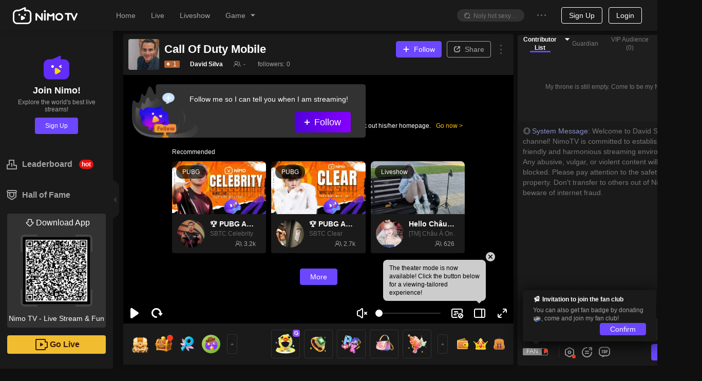

--- FILE ---
content_type: application/javascript; charset=utf-8
request_url: https://www.nimo.tv/nms/shared.room.RoomAdPlayer.7cc2e8ac809258a6.js
body_size: 13602
content:
(self.webpackChunknimo_web_frontend=self.webpackChunknimo_web_frontend||[]).push([[77614],{12431:function(t,e,n){"use strict";n.r(e),n.d(e,{default:function(){return tn}});var r,o=n(38930),i=n(60301),s=n(85877),a=n(72047),c=n(38931),u=n.n(c),f=n(72357),l=n.n(f),h=n(30319),d=n.n(h),p=n(71468),v=n.n(p),g=n(90486),y=n(58299);n(71670);var m=n(13007),w=n(61684),b=n(64348),_=n(45091),A=n(88342),S=n(52701),T=n(8153);n(12100),n(38182);var O=function(){this.tUser=new T.A.UserId,this.lAnchorUID=0};O.prototype._clone=function(){return new T.A.ADWatchTogetherStatusReq},O.prototype._write=function(t,e,n){t.writeStruct(e,n)},O.prototype._read=function(t,e,n){return t.readStruct(e,!0,n)},O.prototype.writeTo=function(t){t.writeStruct(0,this.tUser),t.writeInt64(1,this.lAnchorUID)},O.prototype.readFrom=function(t){this.tUser=t.readStruct(0,!1,this.tUser),this.lAnchorUID=t.readInt64(1,!1,this.lAnchorUID)},T.A.ADWatchTogetherStatusReq=O;var I=function(){this.iVersion=0,this.iADStatus=0,this.iCurProgressMs=0};I.prototype._clone=function(){return new T.A.ADWatchTogetherStatus},I.prototype._write=function(t,e,n){t.writeStruct(e,n)},I.prototype._read=function(t,e,n){return t.readStruct(e,!0,n)},I.prototype.writeTo=function(t){t.writeInt32(0,this.iVersion),t.writeInt32(1,this.iADStatus),t.writeInt32(2,this.iCurProgressMs)},I.prototype.readFrom=function(t){this.iVersion=t.readInt32(0,!1,this.iVersion),this.iADStatus=t.readInt32(1,!1,this.iADStatus),this.iCurProgressMs=t.readInt32(2,!1,this.iCurProgressMs)},T.A.ADWatchTogetherStatus=I;var E=function(){this.iCode=0,this.sMessage="",this.tStatus=new T.A.ADWatchTogetherStatus};E.prototype._clone=function(){return new T.A.ADWatchTogetherStatusRsp},E.prototype._write=function(t,e,n){t.writeStruct(e,n)},E.prototype._read=function(t,e,n){return t.readStruct(e,!0,n)},E.prototype.writeTo=function(t){t.writeInt32(0,this.iCode),t.writeString(1,this.sMessage),t.writeStruct(2,this.tStatus)},E.prototype.readFrom=function(t){this.iCode=t.readInt32(0,!1,this.iCode),this.sMessage=t.readString(1,!1,this.sMessage),this.tStatus=t.readStruct(2,!1,this.tStatus)},T.A.ADWatchTogetherStatusRsp=E;var D=function(){this.tUser=new T.A.UserId,this.lAnchorUID=0};D.prototype._clone=function(){return new T.A.ADWatchTogetherDataReq},D.prototype._write=function(t,e,n){t.writeStruct(e,n)},D.prototype._read=function(t,e,n){return t.readStruct(e,!0,n)},D.prototype.writeTo=function(t){t.writeStruct(0,this.tUser),t.writeInt64(1,this.lAnchorUID)},D.prototype.readFrom=function(t){this.tUser=t.readStruct(0,!1,this.tUser),this.lAnchorUID=t.readInt64(1,!1,this.lAnchorUID)},T.A.ADWatchTogetherDataReq=D;var R=function(){this.iVersion=0,this.sSlotCode="",this.sImageURL="",this.sVideoURL="",this.sBroadcastText="",this.iVideoDurationMs=0,this.lAnchorUID=0,this.sBroadcastTitle=""};R.prototype._clone=function(){return new T.A.ADWatchTogetherData},R.prototype._write=function(t,e,n){t.writeStruct(e,n)},R.prototype._read=function(t,e,n){return t.readStruct(e,!0,n)},R.prototype.writeTo=function(t){t.writeInt32(0,this.iVersion),t.writeString(1,this.sSlotCode),t.writeString(2,this.sImageURL),t.writeString(3,this.sVideoURL),t.writeString(4,this.sBroadcastText),t.writeInt32(5,this.iVideoDurationMs),t.writeInt64(6,this.lAnchorUID),t.writeString(7,this.sBroadcastTitle)},R.prototype.readFrom=function(t){this.iVersion=t.readInt32(0,!1,this.iVersion),this.sSlotCode=t.readString(1,!1,this.sSlotCode),this.sImageURL=t.readString(2,!1,this.sImageURL),this.sVideoURL=t.readString(3,!1,this.sVideoURL),this.sBroadcastText=t.readString(4,!1,this.sBroadcastText),this.iVideoDurationMs=t.readInt32(5,!1,this.iVideoDurationMs),this.lAnchorUID=t.readInt64(6,!1,this.lAnchorUID),this.sBroadcastTitle=t.readString(7,!1,this.sBroadcastTitle)},T.A.ADWatchTogetherData=R;var C=function(){this.iCode=0,this.sMessage="",this.tStatus=new T.A.ADWatchTogetherStatus,this.tData=new T.A.ADWatchTogetherData};C.prototype._clone=function(){return new T.A.ADWatchTogetherDataRsp},C.prototype._write=function(t,e,n){t.writeStruct(e,n)},C.prototype._read=function(t,e,n){return t.readStruct(e,!0,n)},C.prototype.writeTo=function(t){t.writeInt32(0,this.iCode),t.writeString(1,this.sMessage),t.writeStruct(2,this.tStatus),t.writeStruct(3,this.tData)},C.prototype.readFrom=function(t){this.iCode=t.readInt32(0,!1,this.iCode),this.sMessage=t.readString(1,!1,this.sMessage),this.tStatus=t.readStruct(2,!1,this.tStatus),this.tData=t.readStruct(3,!1,this.tData)},T.A.ADWatchTogetherDataRsp=C;var U=function(){this.tUser=new T.A.UserId};U.prototype._clone=function(){return new T.A.ADWatchTogetherReq},U.prototype._write=function(t,e,n){t.writeStruct(e,n)},U.prototype._read=function(t,e,n){return t.readStruct(e,!0,n)},U.prototype.writeTo=function(t){t.writeStruct(0,this.tUser)},U.prototype.readFrom=function(t){this.tUser=t.readStruct(0,!1,this.tUser)},T.A.ADWatchTogetherReq=U;var k=function(){this.iCode=0,this.sMessage="",this.tData=new T.A.ADWatchTogetherData};k.prototype._clone=function(){return new T.A.ADWatchTogetherRsp},k.prototype._write=function(t,e,n){t.writeStruct(e,n)},k.prototype._read=function(t,e,n){return t.readStruct(e,!0,n)},k.prototype.writeTo=function(t){t.writeInt32(0,this.iCode),t.writeString(1,this.sMessage),t.writeStruct(2,this.tData)},k.prototype.readFrom=function(t){this.iCode=t.readInt32(0,!1,this.iCode),this.sMessage=t.readString(1,!1,this.sMessage),this.tData=t.readStruct(2,!1,this.tData)},T.A.ADWatchTogetherRsp=k;var x=n(32722),L=n(24824);function j(){try{var t=!Boolean.prototype.valueOf.call(Reflect.construct(Boolean,[],function(){}))}catch(t){}return(j=function(){return!!t})()}var P=new(r=function(t){function e(){var t,n;return(0,m.default)(this,e),t=e,n=arguments,t=(0,_.default)(t),(0,b.default)(this,j()?Reflect.construct(t,n||[],(0,_.default)(this).constructor):t.apply(this,n))}return(0,A.default)(e,t),(0,w.default)(e,[{key:"getADWatchTogetherStatus",value:function(t){var e=new O;return e.lAnchorUID=t,this.setUserId(e.tUser),this.fetch("getADWatchTogetherStatus",e,E,{customHandleError:!0})}},{key:"getADWatchTogetherData",value:function(t){var e=new D;return e.lAnchorUID=t,this.setUserId(e.tUser),this.fetch("getADWatchTogetherData",e,C,{customHandleError:!0})}},{key:"startADWatchTogether",value:function(){var t=new U;return this.setUserId(t.tUser),this.fetch("startADWatchTogether",t,k,{customHandleError:!0})}}])}(x.Ay),(0,S.A)(r.prototype,"getADWatchTogetherStatus",[L.A],Object.getOwnPropertyDescriptor(r.prototype,"getADWatchTogetherStatus"),r.prototype),(0,S.A)(r.prototype,"getADWatchTogetherData",[L.A],Object.getOwnPropertyDescriptor(r.prototype,"getADWatchTogetherData"),r.prototype),(0,S.A)(r.prototype,"startADWatchTogether",[L.A],Object.getOwnPropertyDescriptor(r.prototype,"startADWatchTogether"),r.prototype),r),M=n(18075),B=n(9300);function N(){try{var t=!Boolean.prototype.valueOf.call(Reflect.construct(Boolean,[],function(){}))}catch(t){}return(N=function(){return!!t})()}var W=M.A.EUriWatchTogetherStart,V=new(function(t){function e(){var t,n;return(0,m.default)(this,e),t=e,n=arguments,t=(0,_.default)(t),(0,b.default)(this,N()?Reflect.construct(t,n||[],(0,_.default)(this).constructor):t.apply(this,n))}return(0,A.default)(e,t),(0,w.default)(e)}(B.A))({broadcasts:{watchTogetherNotice:[W,R]}}),H=n(8586),q=n(90505),F=function(){for(var t=arguments.length,e=Array(t),n=0;n<t;n++)e[n]=arguments[n];return y.Ay.log.apply(y.Ay,["ad-player"].concat(e))},z=(0,a.forwardRef)(function(t,e){var n=t.prefixCls,r=t.className,o=t.videoUrl,i=t.imageUrl,s=t.autoPlay,c=t.startTime,f=void 0===c?0:c,l=t.handleStart,h=t.handleStop,d=t.handleTimeUpdate,p=t.isMuted,v=void 0!==p&&p,g=(0,a.useRef)();return(0,a.useImperativeHandle)(e,function(){return{getVideo:function(){return null==g?void 0:g.current},play:function(){var t,e;return(null==g||null==(t=g.current)||null==(e=t.play)?void 0:e.call(t))||Promise.reject(Error("error to play"))},seek:function(t){null!=g&&g.current&&(g.current.currentTime=t)}}}),(0,a.useEffect)(function(){var t=null==g?void 0:g.current,e=function(){F("video starts playing"),t&&(t.muted=v),f&&(t.currentTime=f),"function"==typeof l&&l()},n=function(){F("video finished"),"function"==typeof h&&h()};return t&&(t.addEventListener("play",e),t.addEventListener("ended",n)),function(){t&&(t.removeEventListener("play",e),t.removeEventListener("ended",n))}},[l,h,v,f]),(0,a.useEffect)(function(){g.current&&(g.current.muted=v)},[v]),a.createElement("div",{className:u()(void 0===n?"nm-ad-player":n,void 0===r?"":r)},a.createElement("video",{autoPlay:void 0===s||s,preload:"auto",ref:g,poster:void 0===i?"":i,onTimeUpdate:function(){var t,e=null==g||null==(t=g.current)?void 0:t.currentTime;"function"==typeof d&&d(e)},muted:v},a.createElement("source",{src:void 0===o?"":o})))}),J=n(3455),K=n(81454),G=n(62821),X=n(76968),$=K.Rg.getInstance(),Z=function(t){var e=t.className,n=t.data,r=t.restTime,o=t.player,i=t.startTime,c=t.handleStop,u=t.roomInfo,f=t.type,l=n||{},h=l.title,d=l.brand,p=l.iconUrl,g=l.sdkConf,y=l.videoDuration,m=(0,a.useState)(parseInt(y/1e3,10)-i+10*("video"===f)||0),w=(0,s.A)(m,2),b=w[0],_=w[1],A=(0,a.useCallback)(function(){if(o){var t=o.fullscreen;"function"==typeof t&&t(!1)}var e=v().getLandingUrl(g);v().reportClick(g,{landingUrl:e}),e&&$.openActivityModal({url:(0,X.I)(e,u),target:"_modal",width:540,maskClosable:!0,footer:null,className:"ads-player-detail-modal",iframeStyle:{width:540,height:780,borderRadius:16},maskStyle:{background:"transparent"}})},[o,u,g]);return(0,a.useEffect)(function(){if(b){var t=setTimeout(function(){_(b-1)},1e3);return function(){clearTimeout(t)}}return"function"==typeof c&&c(),function(){}},[c,b]),a.createElement("div",{className:"room-ad-player__interactive-plugin-bar n-as-rnd-lg n-as-bd bdc1 bc1 n-fx-sc c1 n-as-pointer n-as-abs ".concat(void 0===e?"":e),onClick:A},a.createElement(J.A,{className:"n-fx0 ads-icon n-as-circle",src:p}),a.createElement("div",{className:"n-fx-f1 main-content"},a.createElement("div",{className:"n-as-fw n-as-text-over",title:d},d),a.createElement("div",{className:"c2 n-as-fs12 n-as-text-over desc",title:h},h)),("video"===f?r:b)?a.createElement("div",{className:"n-fx0 n-fx-cc"},a.createElement("span",{className:"times n-as-text-right n-as-fs12"},"video"===f?r:b,"s"),a.createElement(G.kD,{className:"arrow-icon"})):null)};function Q(t,e){var n=Object.keys(t);if(Object.getOwnPropertySymbols){var r=Object.getOwnPropertySymbols(t);e&&(r=r.filter(function(e){return Object.getOwnPropertyDescriptor(t,e).enumerable})),n.push.apply(n,r)}return n}function Y(t){for(var e=1;e<arguments.length;e++){var n=null!=arguments[e]?arguments[e]:{};e%2?Q(Object(n),!0).forEach(function(e){(0,i.default)(t,e,n[e])}):Object.getOwnPropertyDescriptors?Object.defineProperties(t,Object.getOwnPropertyDescriptors(n)):Q(Object(n)).forEach(function(e){Object.defineProperty(t,e,Object.getOwnPropertyDescriptor(n,e))})}return t}var tt=function(){for(var t=arguments.length,e=Array(t),n=0;n<t;n++)e[n]=arguments[n];return y.Ay.log.apply(y.Ay,["room-ad-player"].concat(e))},te=function(t){var e=t.duration,n=t.currentTime,r=t.startTime,o=t.muted,i=t.sdkConf,s=t.preProgress,a=t.setPreProgress;if(e){var c=n/e*100,u=+!r,f=1e3*n,l=+!o,h=function(t){v().reportPlaying(i,{p:t,a:l,d:f,bf:u})};c>90?100!==s&&-1!==s&&(a(100),h(100)):c>=75&&-1!==s?75!==s&&(a(75),h(75)):c>=50&&-1!==s?50!==s&&(a(50),h(50)):c>=25&&-1!==s&&25!==s&&(a(25),h(25))}};function tn(t){var e=t.prefixCls,n=t.className,r=t.getPlayerWrapRef,i=void 0===r?function(){}:r,c=t.auId,f=t.roomInfo,h=t.userInfo,p=t.player,y=(0,a.useState)(),m=(0,s.A)(y,2),w=m[0],b=m[1],_=(0,a.useState)(0),A=(0,s.A)(_,2),S=A[0],T=A[1],O=(0,a.useState)(0),I=(0,s.A)(O,2),E=I[0],D=I[1],R=(0,a.useRef)(null),C=(0,a.useRef)(null),U=(0,a.useRef)(0);(0,a.useEffect)(function(){var t=function(t){var e=(t||{}).sSlotCode;tt("收到开始播放广告广播",e),e&&(T(0),k(e))};return c&&P.getADWatchTogetherData(c).then(function(t){tt("获取广告视频信息成功",t);var e=t.tStatus,n=t.tData;(null==e?void 0:e.iADStatus)===1&&null!=n&&n.sSlotCode&&(T(parseInt(((null==e?void 0:e.iCurProgressMs)||0)/1e3,10)),k(n.sSlotCode))}).catch(function(t){tt("获取广告视频信息失败",t)}),V.on("watchTogetherNotice",t),function(){V.off("watchTogetherNotice",t)}},[c,k]),(0,a.useEffect)(function(){var t=i();t&&(w?null!=w&&w.videoUrl&&null!=w&&w.imageUrl?t.className+=" ad-player-mode":t.className+=" ad-player-novideo-mode":t.className=t.className.replace("ad-player-mode",""))},[w,i]);var k=(0,a.useCallback)(function(t){var e=f.gameId,n=f.game,r=f.title,o=f.nickname,i=h.uid,s=h.guid;g.A.getAdInfo({rid:String(l()()),imps:encodeURIComponent(JSON.stringify([{id:0,slotCode:t,slotCnt:1}])),content:encodeURIComponent(JSON.stringify({gameId:e,gameName:n,title:r})),presenter:encodeURIComponent(JSON.stringify({nick:o,uid:c})),uid:encodeURIComponent(JSON.stringify({uid:i||0,huyaUa:H.lR.get("huya_ua"),guid:s,country:H.lR.get("country")}))}).then(function(t){var e,n,r=(null==t||null==(e=t[0])||null==(e=e.ads)?void 0:e[0])||{},o=(null==t||null==(n=t[0])||null==(n=n.ads)?void 0:n[0])||{},i=o.videoUrl,s=o.imageUrl;i&&s?b(r):b(Y(Y({},r),{},{videoDuration:3e4})),U.current=0}).catch(function(){})},[c,f,h]),x=function(){D(0),b(null),U.current=-1},L=d()(function(t){D(Math.ceil(parseInt((null==w?void 0:w.videoDuration)/1e3,10)-t));var e=j();te({duration:e.duration,currentTime:t,startTime:S,muted:e.muted,sdkConf:null==w?void 0:w.sdkConf,preProgress:U.current,setPreProgress:function(t){U.current=t}})},500,{leading:!0}),j=(0,a.useCallback)(function(){var t,e=null==R||null==(t=R.current)?void 0:t.getVideo();return C.current||(C.current=null==e?void 0:e.duration),{duration:null==C?void 0:C.current,muted:null==e?void 0:e.muted}},[R]);return(0,a.useEffect)(function(){w&&v().reportPageView(null==w?void 0:w.sdkConf)},[w]),(0,q.J)(function(){if(p){var t=function(t){null!=t&&t.value||x()};return p.onStateChange("isLive",t),function(){p.offStateChange("isLive",t)}}return function(){}}),w?a.createElement("div",{className:u()(void 0===e?"room-ad-player":e,void 0===n?"":n)},(null==w?void 0:w.videoUrl)&&(null==w?void 0:w.imageUrl)&&a.createElement(z,(0,o.default)({className:"n-as-h100",ref:R},w,{startTime:S,handleStop:x,handleTimeUpdate:L})),a.createElement(Z,{data:Y(Y({},w),{},{startTime:S}),restTime:E,startTime:S,player:p,handleStop:x,roomInfo:f,type:null!=w&&w.videoUrl&&null!=w&&w.imageUrl?"video":"novideo"})):""}},24394:function(t,e,n){"use strict";n.d(e,{A:function(){return r}});var r=n(23529).A},71468:function(t,e,n){t.exports=function(){"use strict";function t(t,e){for(var n=0;n<e.length;n++){var r=e[n];r.enumerable=r.enumerable||!1,r.configurable=!0,"value"in r&&(r.writable=!0),Object.defineProperty(t,r.key,r)}}function e(t,e){var n,r=Object.keys(t);return Object.getOwnPropertySymbols&&(n=Object.getOwnPropertySymbols(t),e&&(n=n.filter(function(e){return Object.getOwnPropertyDescriptor(t,e).enumerable})),r.push.apply(r,n)),r}function r(t){return(r=Object.setPrototypeOf?Object.getPrototypeOf:function(t){return t.__proto__||Object.getPrototypeOf(t)})(t)}function o(t,e){return(o=Object.setPrototypeOf||function(t,e){return t.__proto__=e,t})(t,e)}function i(t,e){(null==e||e>t.length)&&(e=t.length);for(var n=0,r=Array(e);n<e;n++)r[n]=t[n];return r}function s(t){try{return t.defaultView&&t.defaultView.frameElement||null}catch(t){return null}}function a(t){this.time=t.time,this.target=t.target,this.rootBounds=d(t.rootBounds),this.boundingClientRect=d(t.boundingClientRect),this.intersectionRect=d(t.intersectionRect||h()),this.isIntersecting=!!t.intersectionRect;var e=this.boundingClientRect,t=e.width*e.height,e=this.intersectionRect,e=e.width*e.height;this.intersectionRatio=t?Number((e/t).toFixed(4)):+!!this.isIntersecting}function c(t,e){var n,r,o,e=e||{};if("function"!=typeof t)throw Error("callback must be a function");if(e.root&&1!=e.root.nodeType)throw Error("root must be an Element");this._checkForIntersections=(n=this._checkForIntersections.bind(this),r=this.THROTTLE_TIMEOUT,o=null,function(){o=o||setTimeout(function(){n(),o=null},r)}),this._callback=t,this._observationTargets=[],this._queuedEntries=[],this._rootMarginValues=this._parseRootMargin(e.rootMargin),this.thresholds=this._initThresholds(e.threshold),this.root=e.root||null,this.rootMargin=this._rootMarginValues.map(function(t){return t.value+t.unit}).join(" "),this._monitoringDocuments=[],this._monitoringUnsubscribes=[]}function u(t,e,n,r){"function"==typeof t.addEventListener?t.addEventListener(e,n,r||!1):"function"==typeof t.attachEvent&&t.attachEvent("on"+e,n)}function f(t,e,n,r){"function"==typeof t.removeEventListener?t.removeEventListener(e,n,r||!1):"function"==typeof t.detatchEvent&&t.detatchEvent("on"+e,n)}function l(t){var e;try{e=t.getBoundingClientRect()}catch(t){}return e?(e.width&&e.height||(e={top:e.top,right:e.right,bottom:e.bottom,left:e.left,width:e.right-e.left,height:e.bottom-e.top}),e):h()}function h(){return{top:0,bottom:0,left:0,right:0,width:0,height:0}}function d(t){return!t||"x"in t?t:{top:t.top,y:t.top,bottom:t.bottom,left:t.left,x:t.left,right:t.right,width:t.width,height:t.height}}function p(t,e){var n=e.top-t.top,t=e.left-t.left;return{top:n,left:t,height:e.height,width:e.width,bottom:n+e.height,right:t+e.width}}function v(t,e){for(var n=e;n;){if(n==t)return!0;n=g(n)}return!1}function g(t){var e=t.parentNode;return 9==t.nodeType&&t!=I?s(t):e&&11==e.nodeType&&e.host?e.host:e&&e.assignedSlot?e.assignedSlot.parentNode:e}function y(){}function m(){m.init.call(this)}function w(t){return void 0===t._maxListeners?m.defaultMaxListeners:t._maxListeners}function b(t,e,n,r){var o,i;if("function"!=typeof n)throw TypeError('"listener" argument must be a function');return(o=t._events)?(o.newListener&&(t.emit("newListener",e,n.listener||n),o=t._events),i=o[e]):(o=t._events=new y,t._eventsCount=0),i?("function"==typeof i?i=o[e]=r?[n,i]:[i,n]:r?i.unshift(n):i.push(n),i.warned||(r=w(t))&&0<r&&i.length>r&&(i.warned=!0,(r=Error("Possible EventEmitter memory leak detected. "+i.length+" "+e+" listeners added. Use emitter.setMaxListeners() to increase limit")).name="MaxListenersExceededWarning",r.emitter=t,r.type=e,r.count=i.length,"function"==typeof console.warn?console.warn(r):console.log(r))):(i=o[e]=n,++t._eventsCount),t}function _(t,e,n){var r=!1;function o(){t.removeListener(e,o),r||(r=!0,n.apply(t,arguments))}return o.listener=n,o}function A(t){var e=this._events;if(e){if("function"==typeof(t=e[t]))return 1;if(t)return t.length}return 0}function S(t,e){for(var n=Array(e);e--;)n[e]=t[e];return n}"object"==typeof window&&("IntersectionObserver"in window&&"IntersectionObserverEntry"in window&&"intersectionRatio"in window.IntersectionObserverEntry.prototype?"isIntersecting"in window.IntersectionObserverEntry.prototype||Object.defineProperty(window.IntersectionObserverEntry.prototype,"isIntersecting",{get:function(){return 0<this.intersectionRatio}}):(I=function(){for(var t=window.document,e=s(t);e;)e=s(t=e.ownerDocument);return t}(),E=[],R=D=null,c.prototype.THROTTLE_TIMEOUT=100,c.prototype.POLL_INTERVAL=null,c.prototype.USE_MUTATION_OBSERVER=!0,c._setupCrossOriginUpdater=function(){return D=D||function(t,e){R=t&&e?p(t,e):h(),E.forEach(function(t){t._checkForIntersections()})}},c._resetCrossOriginUpdater=function(){R=D=null},c.prototype.observe=function(t){if(!this._observationTargets.some(function(e){return e.element==t})){if(!t||1!=t.nodeType)throw Error("target must be an Element");this._registerInstance(),this._observationTargets.push({element:t,entry:null}),this._monitorIntersections(t.ownerDocument),this._checkForIntersections()}},c.prototype.unobserve=function(t){this._observationTargets=this._observationTargets.filter(function(e){return e.element!=t}),this._unmonitorIntersections(t.ownerDocument),0==this._observationTargets.length&&this._unregisterInstance()},c.prototype.disconnect=function(){this._observationTargets=[],this._unmonitorAllIntersections(),this._unregisterInstance()},c.prototype.takeRecords=function(){var t=this._queuedEntries.slice();return this._queuedEntries=[],t},c.prototype._initThresholds=function(t){return Array.isArray(t=t||[0])||(t=[t]),t.sort().filter(function(t,e,n){if("number"!=typeof t||isNaN(t)||t<0||1<t)throw Error("threshold must be a number between 0 and 1 inclusively");return t!==n[e-1]})},c.prototype._parseRootMargin=function(t){return(t=(t||"0px").split(/\s+/).map(function(t){if(!(t=/^(-?\d*\.?\d+)(px|%)$/.exec(t)))throw Error("rootMargin must be specified in pixels or percent");return{value:parseFloat(t[1]),unit:t[2]}}))[1]=t[1]||t[0],t[2]=t[2]||t[0],t[3]=t[3]||t[1],t},c.prototype._monitorIntersections=function(t){var e,n,r,o=t.defaultView;o&&-1==this._monitoringDocuments.indexOf(t)&&(e=this._checkForIntersections,r=n=null,this.POLL_INTERVAL?n=o.setInterval(e,this.POLL_INTERVAL):(u(o,"resize",e,!0),u(t,"scroll",e,!0),this.USE_MUTATION_OBSERVER&&"MutationObserver"in o&&(r=new o.MutationObserver(e)).observe(t,{attributes:!0,childList:!0,characterData:!0,subtree:!0})),this._monitoringDocuments.push(t),this._monitoringUnsubscribes.push(function(){var o=t.defaultView;o&&(n&&o.clearInterval(n),f(o,"resize",e,!0)),f(t,"scroll",e,!0),r&&r.disconnect()}),t==(this.root&&this.root.ownerDocument||I)||(o=s(t))&&this._monitorIntersections(o.ownerDocument))},c.prototype._unmonitorIntersections=function(t){var e,n,r=this._monitoringDocuments.indexOf(t);-1!=r&&(e=this.root&&this.root.ownerDocument||I,this._observationTargets.some(function(n){if((r=n.element.ownerDocument)==t)return!0;for(;r&&r!=e;){var r,o=s(r);if((r=o&&o.ownerDocument)==t)return!0}return!1})||(n=this._monitoringUnsubscribes[r],this._monitoringDocuments.splice(r,1),this._monitoringUnsubscribes.splice(r,1),n(),t==e||(n=s(t))&&this._unmonitorIntersections(n.ownerDocument)))},c.prototype._unmonitorAllIntersections=function(){var t=this._monitoringUnsubscribes.slice(0);this._monitoringDocuments.length=0;for(var e=this._monitoringUnsubscribes.length=0;e<t.length;e++)t[e]()},c.prototype._checkForIntersections=function(){var t,e;!this.root&&D&&!R||(e=(t=this._rootIsInDom())?this._getRootRect():h(),this._observationTargets.forEach(function(n){var r=n.element,o=l(r),i=this._rootContainsTarget(r),s=n.entry,c=t&&i&&this._computeTargetAndRootIntersection(r,o,e),c=n.entry=new a({time:window.performance&&performance.now&&performance.now(),target:r,boundingClientRect:o,rootBounds:D&&!this.root?null:e,intersectionRect:c});s?t&&i?this._hasCrossedThreshold(s,c)&&this._queuedEntries.push(c):s&&s.isIntersecting&&this._queuedEntries.push(c):this._queuedEntries.push(c)},this),this._queuedEntries.length&&this._callback(this.takeRecords(),this))},c.prototype._computeTargetAndRootIntersection=function(t,e,n){if("none"!=window.getComputedStyle(t).display){for(var r=e,o=g(t),i=!1;!i&&o;){var s,a,c,u,f=null,h=1==o.nodeType?window.getComputedStyle(o):{};if("none"==h.display)return null;if(o==this.root||9==o.nodeType?(i=!0,o==this.root||o==I?D&&!this.root?R&&(0!=R.width||0!=R.height)?f=R:r=f=o=null:f=n:(a=(s=g(o))&&l(s),c=s&&this._computeTargetAndRootIntersection(s,a,n),a&&c?(o=s,f=p(a,c)):r=o=null)):o!=(u=o.ownerDocument).body&&o!=u.documentElement&&"visible"!=h.overflow&&(f=l(o)),f&&(s=f,a=r,f=h=u=c=void 0,c=Math.max(s.top,a.top),u=Math.min(s.bottom,a.bottom),h=Math.max(s.left,a.left),f=Math.min(s.right,a.right),a=u-c,r=0<=(s=f-h)&&0<=a?{top:c,bottom:u,left:h,right:f,width:s,height:a}:null),!r)break;o=o&&g(o)}return r}},c.prototype._getRootRect=function(){var t,e;return e=this.root?l(this.root):(t=I.documentElement,e=I.body,{top:0,left:0,right:t.clientWidth||e.clientWidth,width:t.clientWidth||e.clientWidth,bottom:t.clientHeight||e.clientHeight,height:t.clientHeight||e.clientHeight}),this._expandRectByRootMargin(e)},c.prototype._expandRectByRootMargin=function(t){var e=this._rootMarginValues.map(function(e,n){return"px"==e.unit?e.value:e.value*(n%2?t.width:t.height)/100}),e={top:t.top-e[0],right:t.right+e[1],bottom:t.bottom+e[2],left:t.left-e[3]};return e.width=e.right-e.left,e.height=e.bottom-e.top,e},c.prototype._hasCrossedThreshold=function(t,e){var n=t&&t.isIntersecting?t.intersectionRatio||0:-1,r=e.isIntersecting?e.intersectionRatio||0:-1;if(n!==r)for(var o=0;o<this.thresholds.length;o++){var i=this.thresholds[o];if(i==n||i==r||i<n!=i<r)return!0}},c.prototype._rootIsInDom=function(){return!this.root||v(I,this.root)},c.prototype._rootContainsTarget=function(t){return v(this.root||I,t)&&(!this.root||this.root.ownerDocument==t.ownerDocument)},c.prototype._registerInstance=function(){E.indexOf(this)<0&&E.push(this)},c.prototype._unregisterInstance=function(){var t=E.indexOf(this);-1!=t&&E.splice(t,1)},window.IntersectionObserver=c,window.IntersectionObserverEntry=a)),y.prototype=Object.create(null),(m.EventEmitter=m).usingDomains=!1,m.prototype.domain=void 0,m.prototype._events=void 0,m.prototype._maxListeners=void 0,m.defaultMaxListeners=10,m.init=function(){this.domain=null,m.usingDomains&&(void 0).active,this._events&&this._events!==Object.getPrototypeOf(this)._events||(this._events=new y,this._eventsCount=0),this._maxListeners=this._maxListeners||void 0},m.prototype.setMaxListeners=function(t){if("number"!=typeof t||t<0||isNaN(t))throw TypeError('"n" argument must be a positive number');return this._maxListeners=t,this},m.prototype.getMaxListeners=function(){return w(this)},m.prototype.emit=function(t,e,n,r){var o,i,s,a="error"===t,c=this._events;if(c)a=a&&null==c.error;else if(!a)return!1;if(u=this.domain,a){if(a=e,u)return(a=a||Error('Uncaught, unspecified "error" event')).domainEmitter=this,a.domain=u,a.domainThrown=!1,u.emit("error",a),!1;if(a instanceof Error)throw a;var u=Error('Uncaught, unspecified "error" event. ('+a+")");throw u.context=a,u}if(!(o=c[t]))return!1;var f,l="function"==typeof o;switch(f=arguments.length){case 1:!function(t,e,n){if(e)t.call(n);else for(var r=t.length,o=S(t,r),i=0;i<r;++i)o[i].call(n)}(o,l,this);break;case 2:!function(t,e,n,r){if(e)t.call(n,r);else for(var o=t.length,i=S(t,o),s=0;s<o;++s)i[s].call(n,r)}(o,l,this,e);break;case 3:!function(t,e,n,r,o){if(e)t.call(n,r,o);else for(var i=t.length,s=S(t,i),a=0;a<i;++a)s[a].call(n,r,o)}(o,l,this,e,n);break;case 4:!function(t,e,n,r,o,i){if(e)t.call(n,r,o,i);else for(var s=t.length,a=S(t,s),c=0;c<s;++c)a[c].call(n,r,o,i)}(o,l,this,e,n,r);break;default:for(i=Array(f-1),s=1;s<f;s++)i[s-1]=arguments[s];!function(t,e,n,r){if(e)t.apply(n,r);else for(var o=t.length,i=S(t,o),s=0;s<o;++s)i[s].apply(n,r)}(o,l,this,i)}return!0},m.prototype.addListener=function(t,e){return b(this,t,e,!1)},m.prototype.on=m.prototype.addListener,m.prototype.prependListener=function(t,e){return b(this,t,e,!0)},m.prototype.once=function(t,e){if("function"!=typeof e)throw TypeError('"listener" argument must be a function');return this.on(t,_(this,t,e)),this},m.prototype.prependOnceListener=function(t,e){if("function"!=typeof e)throw TypeError('"listener" argument must be a function');return this.prependListener(t,_(this,t,e)),this},m.prototype.removeListener=function(t,e){var n,r,o,i,s;if("function"!=typeof e)throw TypeError('"listener" argument must be a function');if(!(r=this._events)||!(n=r[t]))return this;if(n===e||n.listener&&n.listener===e)0==--this._eventsCount?this._events=new y:(delete r[t],r.removeListener&&this.emit("removeListener",t,n.listener||e));else if("function"!=typeof n){for(o=-1,i=n.length;0<i--;)if(n[i]===e||n[i].listener&&n[i].listener===e){s=n[i].listener,o=i;break}if(o<0)return this;if(1===n.length){if(n[0]=void 0,0==--this._eventsCount)return this._events=new y,this;delete r[t]}else{for(var a=n,c=o,u=c,f=u+1,l=a.length;f<l;u+=1,f+=1)a[u]=a[f];a.pop()}r.removeListener&&this.emit("removeListener",t,s||e)}return this},m.prototype.removeAllListeners=function(t){var e,n=this._events;if(!n)return this;if(!n.removeListener)return 0===arguments.length?(this._events=new y,this._eventsCount=0):n[t]&&(0==--this._eventsCount?this._events=new y:delete n[t]),this;if(0===arguments.length){for(var r,o=Object.keys(n),i=0;i<o.length;++i)"removeListener"!==(r=o[i])&&this.removeAllListeners(r);return this.removeAllListeners("removeListener"),this._events=new y,this._eventsCount=0,this}if("function"==typeof(e=n[t]))this.removeListener(t,e);else if(e)for(;this.removeListener(t,e[e.length-1]),e[0];);return this},m.prototype.listeners=function(t){var e=this._events,n=e&&(n=e[t])?"function"==typeof n?[n.listener||n]:function(t){for(var e=Array(t.length),n=0;n<e.length;++n)e[n]=t[n].listener||t[n];return e}(n):[];return n},m.listenerCount=function(t,e){return"function"==typeof t.listenerCount?t.listenerCount(e):A.call(t,e)},m.prototype.listenerCount=A,m.prototype.eventNames=function(){return 0<this._eventsCount?Reflect.ownKeys(this._events):[]};var T="undefined"!=typeof globalThis?globalThis:"undefined"!=typeof window?window:void 0!==n.g?n.g:"undefined"!=typeof self?self:{};function O(t,e){return t(e={exports:{}},e.exports),e.exports}var I,E,D,R,C,U=(C=Object.freeze({__proto__:null,default:{}}))&&C.default||C,k=O(function(t,e){t.exports=t=function(t){if("undefined"!=typeof window&&window.crypto&&(e=window.crypto),!e&&"undefined"!=typeof window&&window.msCrypto&&(e=window.msCrypto),!e&&void 0!==T&&T.crypto&&(e=T.crypto),!e)try{e=U}catch(t){}var e,n=Object.create||function(t){return r.prototype=t,t=new r,r.prototype=null,t};function r(){}var o={},i=o.lib={},s=i.Base={extend:function(t){var e=n(this);return t&&e.mixIn(t),e.hasOwnProperty("init")&&this.init!==e.init||(e.init=function(){e.$super.init.apply(this,arguments)}),(e.init.prototype=e).$super=this,e},create:function(){var t=this.extend();return t.init.apply(t,arguments),t},init:function(){},mixIn:function(t){for(var e in t)t.hasOwnProperty(e)&&(this[e]=t[e]);t.hasOwnProperty("toString")&&(this.toString=t.toString)},clone:function(){return this.init.prototype.extend(this)}},a=i.WordArray=s.extend({init:function(t,e){t=this.words=t||[],this.sigBytes=null!=e?e:4*t.length},toString:function(t){return(t||u).stringify(this)},concat:function(t){var e=this.words,n=t.words,r=this.sigBytes,o=t.sigBytes;if(this.clamp(),r%4)for(var i=0;i<o;i++){var s=n[i>>>2]>>>24-i%4*8&255;e[r+i>>>2]|=s<<24-(r+i)%4*8}else for(i=0;i<o;i+=4)e[r+i>>>2]=n[i>>>2];return this.sigBytes+=o,this},clamp:function(){var e=this.words,n=this.sigBytes;e[n>>>2]&=0xffffffff<<32-n%4*8,e.length=t.ceil(n/4)},clone:function(){var t=s.clone.call(this);return t.words=this.words.slice(0),t},random:function(t){for(var n=[],r=0;r<t;r+=4)n.push(function(){if(e){if("function"==typeof e.getRandomValues)try{return e.getRandomValues(new Uint32Array(1))[0]}catch(t){}if("function"==typeof e.randomBytes)try{return e.randomBytes(4).readInt32LE()}catch(t){}}throw Error("Native crypto module could not be used to get secure random number.")}());return new a.init(n,t)}}),c=o.enc={},u=c.Hex={stringify:function(t){for(var e=t.words,n=t.sigBytes,r=[],o=0;o<n;o++){var i=e[o>>>2]>>>24-o%4*8&255;r.push((i>>>4).toString(16)),r.push((15&i).toString(16))}return r.join("")},parse:function(t){for(var e=t.length,n=[],r=0;r<e;r+=2)n[r>>>3]|=parseInt(t.substr(r,2),16)<<24-r%8*4;return new a.init(n,e/2)}},f=c.Latin1={stringify:function(t){for(var e=t.words,n=t.sigBytes,r=[],o=0;o<n;o++){var i=e[o>>>2]>>>24-o%4*8&255;r.push(String.fromCharCode(i))}return r.join("")},parse:function(t){for(var e=t.length,n=[],r=0;r<e;r++)n[r>>>2]|=(255&t.charCodeAt(r))<<24-r%4*8;return new a.init(n,e)}},l=c.Utf8={stringify:function(t){try{return decodeURIComponent(escape(f.stringify(t)))}catch(t){throw Error("Malformed UTF-8 data")}},parse:function(t){return f.parse(unescape(encodeURIComponent(t)))}},h=i.BufferedBlockAlgorithm=s.extend({reset:function(){this._data=new a.init,this._nDataBytes=0},_append:function(t){"string"==typeof t&&(t=l.parse(t)),this._data.concat(t),this._nDataBytes+=t.sigBytes},_process:function(e){var n,r=this._data,o=r.words,i=r.sigBytes,s=this.blockSize,c=i/(4*s),u=(c=e?t.ceil(c):t.max((0|c)-this._minBufferSize,0))*s,i=t.min(4*u,i);if(u){for(var f=0;f<u;f+=s)this._doProcessBlock(o,f);n=o.splice(0,u),r.sigBytes-=i}return new a.init(n,i)},clone:function(){var t=s.clone.call(this);return t._data=this._data.clone(),t},_minBufferSize:0}),d=(i.Hasher=h.extend({cfg:s.extend(),init:function(t){this.cfg=this.cfg.extend(t),this.reset()},reset:function(){h.reset.call(this),this._doReset()},update:function(t){return this._append(t),this._process(),this},finalize:function(t){return t&&this._append(t),this._doFinalize()},blockSize:16,_createHelper:function(t){return function(e,n){return new t.init(n).finalize(e)}},_createHmacHelper:function(t){return function(e,n){return new d.HMAC.init(t,n).finalize(e)}}}),o.algo={});return o}(Math)}),x=(O(function(t,e){(function(t){var e=k.lib,n=e.WordArray,r=e.Hasher,e=k.algo,o=[],i=[];function s(t){return 0x100000000*(t-(0|t))|0}for(var a=2,c=0;c<64;)!function(e){for(var n=t.sqrt(e),r=2;r<=n;r++)if(!(e%r))return;return 1}(a)||(c<8&&(o[c]=s(t.pow(a,.5))),i[c]=s(t.pow(a,1/3)),c++),a++;var u=[],e=e.SHA256=r.extend({_doReset:function(){this._hash=new n.init(o.slice(0))},_doProcessBlock:function(t,e){for(var n=this._hash.words,r=n[0],o=n[1],s=n[2],a=n[3],c=n[4],f=n[5],l=n[6],h=n[7],d=0;d<64;d++){d<16?u[d]=0|t[e+d]:(v=((g=u[d-15])<<25|g>>>7)^(g<<14|g>>>18)^g>>>3,g=((p=u[d-2])<<15|p>>>17)^(p<<13|p>>>19)^p>>>10,u[d]=v+u[d-7]+g+u[d-16]);var p=r&o^r&s^o&s,v=(r<<30|r>>>2)^(r<<19|r>>>13)^(r<<10|r>>>22),g=h+((c<<26|c>>>6)^(c<<21|c>>>11)^(c<<7|c>>>25))+(c&f^~c&l)+i[d]+u[d],h=l,l=f,f=c,c=a+g|0,a=s,s=o,o=r,r=g+(v+p)|0}n[0]=n[0]+r|0,n[1]=n[1]+o|0,n[2]=n[2]+s|0,n[3]=n[3]+a|0,n[4]=n[4]+c|0,n[5]=n[5]+f|0,n[6]=n[6]+l|0,n[7]=n[7]+h|0},_doFinalize:function(){var e=this._data,n=e.words,r=8*this._nDataBytes,o=8*e.sigBytes;return n[o>>>5]|=128<<24-o%32,n[14+(64+o>>>9<<4)]=t.floor(r/0x100000000),n[15+(64+o>>>9<<4)]=r,e.sigBytes=4*n.length,this._process(),this._hash},clone:function(){var t=r.clone.call(this);return t._hash=this._hash.clone(),t}});k.SHA256=r._createHelper(e),k.HmacSHA256=r._createHmacHelper(e)})(Math),t.exports=k.SHA256}),O(function(t,e){var n,r;t.exports=void(n=k.lib.Base,r=k.enc.Utf8,k.algo.HMAC=n.extend({init:function(t,e){t=this._hasher=new t.init,"string"==typeof e&&(e=r.parse(e));var n=t.blockSize,o=4*n;e.sigBytes>o&&(e=t.finalize(e)),e.clamp();for(var t=this._oKey=e.clone(),e=this._iKey=e.clone(),i=t.words,s=e.words,a=0;a<n;a++)i[a]^=0x5c5c5c5c,s[a]^=0x36363636;t.sigBytes=e.sigBytes=o,this.reset()},reset:function(){var t=this._hasher;t.reset(),t.update(this._iKey)},update:function(t){return this._hasher.update(t),this},finalize:function(t){var e=this._hasher,t=e.finalize(t);return e.reset(),e.finalize(this._oKey.clone().concat(t))}}))}),O(function(t,e){t.exports=k.HmacSHA256})),L="huya.com";function j(){return M.get("game_did")}var P,M={set:function(t,e,n){var r=new Date;n?r.setTime(r.getTime()+n):r.setTime(r.getTime()+31536e8),r="expires="+r.toUTCString(),e=encodeURI(e),document.cookie=t+"="+e+"; "+r+";domain=."+L+";path=/"},get:function(t){for(var e=document.cookie.split(";"),n=0;n<e.length;n++){var r=e[n].split("=");if(r[0].trim()===t)return r[1]}return""},del:function(t){var e=new Date;e.setTime(e.getTime()-1);var n=this.get(t);n&&(this.set(t,"",-1),document.cookie=t+"="+n+";domain=."+L+";expires="+e.toGMTString())}};function B(t){var e="";return Object.entries(t).forEach(function(t){var n,r=function(t){if(Array.isArray(t))return t}(n=t)||function(t,e){if("undefined"!=typeof Symbol&&Symbol.iterator in Object(t)){var n=[],r=!0,o=!1,i=void 0;try{for(var s,a=t[Symbol.iterator]();!(r=(s=a.next()).done)&&(n.push(s.value),n.length!==e);r=!0);}catch(t){o=!0,i=t}finally{try{r||null==a.return||a.return()}finally{if(o)throw i}}return n}}(n,2)||function(t,e){if(t){if("string"==typeof t)return i(t,2);var n=Object.prototype.toString.call(t).slice(8,-1);if("Object"===n&&t.constructor&&(n=t.constructor.name),"Map"===n||"Set"===n)return Array.from(t);if("Arguments"===n||/^(?:Ui|I)nt(?:8|16|32)(?:Clamped)?Array$/.test(n))return i(t,e)}}(n,2)||function(){throw TypeError("Invalid attempt to destructure non-iterable instance.\nIn order to be iterable, non-array objects must have a [Symbol.iterator]() method.")}(),t=r[0],r=r[1];return e+="".concat(e?"&":"").concat(t,"=").concat(encodeURIComponent(r))}),e}function N(t,e,n,r,o){var e=1<arguments.length&&void 0!==e?e:"GET",n=2<arguments.length?n:void 0,i=3<arguments.length?r:void 0,s=4<arguments.length?o:void 0,a=new XMLHttpRequest,o=function t(){4===a.readyState&&(200===a.status||304===a.status?i(a.response):s(a.status),a.removeEventListener("readystatechange",t),a=void 0)};a.addEventListener("readystatechange",o),a.open(e,t),a.setRequestHeader("Content-Type","GET"===e?"text/plain":"application/x-www-form-urlencoded"),a.withCredentials=!0,a.send(n)}function W(t,n,r){var o,i,s,a,c,u,f,l,n=1<arguments.length&&void 0!==n?n:{},h=2<arguments.length?r:void 0,r=t.split("?"),t=r[1].replace("e=",""),n=((o=(o=function(t){for(var n=1;n<arguments.length;n++){var r=null!=arguments[n]?arguments[n]:{};n%2?e(Object(r),!0).forEach(function(e){var n;e=r[n=e],n in t?Object.defineProperty(t,n,{value:e,enumerable:!0,configurable:!0,writable:!0}):t[n]=e}):Object.getOwnPropertyDescriptors?Object.defineProperties(t,Object.getOwnPropertyDescriptors(r)):e(Object(r)).forEach(function(e){Object.defineProperty(t,e,Object.getOwnPropertyDescriptor(r,e))})}return t}({e:t},n))?(i={},Object.keys(s=o).forEach(function(t){"string"==typeof s[t]&&(s[t]=s[t].trim()),null!==s[t]&&""!==s[t]&&void 0!==s[t]&&(i[t]=s[t])}),i):{}).timestamp=new Date().getTime(),o.nonce=function(t){for(var e=0<arguments.length&&void 0!==t?t:32,n="ABCDEFGHJKMNPQRSTWXYZabcdefhijkmnprstwxyz2345678",r=n.length,o="",i=0;i<e;i++)o+=n.charAt(Math.floor(Math.random()*r));return o}(),o._s=(a=o,console.log("key:",c=(c=M.get("guid"))||j()),a instanceof Object&&(l={},Object.keys(f=a).sort().forEach(function(t){l[t]=f[t]}),a=Object.keys(u=a=l).map(function(t){return"".concat(t,"=").concat(u[t])}).join("&")),x(a,c).toString()),o);N("".concat(r[0]),"POST",B(n),function(t){h&&h(t)},function(t){console.error(t),console.log("内部上报出错：",t)})}function V(t,e,n){var e=1<arguments.length&&void 0!==e?e:{},r=2<arguments.length?n:void 0;N("".concat(t).concat(0<=t.indexOf("?")?"&":"?").concat(B(e)),"GET",{},function(t){r&&r(t)},function(t){console.error(t),console.log("第三方上报出错：",t)})}return j()||(P=function(t){for(var e=0<arguments.length&&void 0!==t?t:35,n="abcdefghijklmnopqrstuvwxyzABCDEFGHIJKLMNOPQRSTUVWXYZ0123456789-_",r="",o=0;o<e;o++)r+=n.charAt(parseInt(Math.random()*(n.length-1)));return r}(),M.set("game_did",P)),function(t){t=0<arguments.length&&void 0!==t?t:2,(document.domain||location.hostname).split(".").reverse().splice(0,t).reverse().join(".")}(),M.get("guid"),M.get("yyuid"),IntersectionObserver.prototype.THROTTLE_TIMEOUT=300,function(){!1;a.prototype=Object.create(m&&m.prototype,{constructor:{value:a,writable:!0,configurable:!0}}),m&&o(a,m);var e,n,i,s=(e=function(){if("undefined"==typeof Reflect||!Reflect.construct||Reflect.construct.sham)return!1;if("function"==typeof Proxy)return!0;try{return Date.prototype.toString.call(Reflect.construct(Date,[],function(){})),!0}catch(t){return!1}}(),function(){var t,n=r(a);return t=e?Reflect.construct(n,arguments,r(this).constructor):n.apply(this,arguments),t&&("object"==typeof t||"function"==typeof t)?t:function(t){if(void 0===t)throw ReferenceError("this hasn't been initialised - super() hasn't been called");return t}(this)});function a(t){return function(t,e){if(!(t instanceof e))throw TypeError("Cannot call a class as a function")}(this,a),(t=s.call(this,t)).intersectionObserver=null,t.init(),t}return i=[{key:"reportApi",value:function(t,e,n){var r=1<arguments.length&&void 0!==e?e:{},o=2<arguments.length&&void 0!==n&&n,n=function(t){(o?V:W)(t,r)};if(!t)throw Error("上报信息 url 必须要提供！");Array.isArray(t)?t.forEach(n):n(t)}},{key:"reportPageView",value:function(t,e){var n=1<arguments.length&&void 0!==e?e:{};if(!t)throw Error("曝光上报信息 adConf 必须要提供！");var r=null;try{r=JSON.parse(t)}catch(t){throw Error("曝光上报信息 adConf 必须为json字符串！")}r.impressionLink.forEach(function(t){return W(t,n)}),r.impressionUrl.forEach(function(t){return V(t,n)}),r.thirdImpression&&r.thirdImpression.length&&r.thirdImpression.forEach(function(t){return V(t,n)})}},{key:"reportClick",value:function(t,e){var n=1<arguments.length&&void 0!==e?e:{};if(!t)throw Error("点击上报信息 adConf 必须要提供！");var r=null;try{r=JSON.parse(t)}catch(t){throw Error("点击上报信息 adConf 必须为json字符串！")}r.clickLink.forEach(function(t){return W(t,n)}),r.clickUrl.forEach(function(t){return V(t,n)}),r.thirdClick&&r.thirdClick.length&&r.thirdClick.forEach(function(t){return V(t,n)})}},{key:"reportPlaying",value:function(t,e){var n=1<arguments.length&&void 0!==e?e:{};if(!t)throw Error("播放上报信息 adConf 必须要提供！");var r=null;try{r=JSON.parse(t)}catch(t){throw Error("播放上报信息 adConf 必须为json字符串！")}r.playLink.forEach(function(t){return W(t,n)}),r.playUrl.forEach(function(t){return V(t,n)})}},{key:"reportClose",value:function(t,e){var n=1<arguments.length&&void 0!==e?e:{};if(!t)throw Error("关闭与跳过上报 adConf 必须要提供！");var r=null;try{r=JSON.parse(t)}catch(t){throw Error("关闭与跳过上报 adConf 必须为json字符串！")}r.skipLink.forEach(function(t){return W(t,n)}),r.skipUrl.forEach(function(t){return V(t,n)})}},{key:"getLandingUrl",value:function(t){return t?JSON.parse(t).landingUrl:""}}],n=[{key:"init",value:function(){var t=this;this.intersectionObserver=new IntersectionObserver(function(e){e.forEach(function(e){0<e.intersectionRatio&&(t.emit("exposure",e.target),t.intersectionObserver.unobserve(e.target))})}),this.bind()}},{key:"startup",value:function(t){var e=this;document.querySelectorAll(t).forEach(function(t){(t.getAttribute("sdk-conf")||t.reportConf)&&e.observe(t)})}},{key:"observe",value:function(t,e){var n=this;t.reportConf=e,this.emit("init",t),this.intersectionObserver.observe(t),t.addEventListener("click",function(t){n.emit("click",t.target,t)})}},{key:"bind",value:function(){this.on("exposure",function(t){(t=t.getAttribute("sdk-conf"))&&Report.reportPageView(t)}),this.on("click",function(t){(t=t.getAttribute("sdk-conf"))&&Report.reportClick(t)})}},{key:"install",value:function(t){var e=this;t.directive("report",{bind:function(t,n){t.reportConf=n=n.value,e.observe(t)}})}}],t(a.prototype,n),i&&t(a,i),a}()}()},76968:function(t,e,n){"use strict";n.d(e,{I:function(){return o}});var r=n(45053);function o(t,e){return e&&/^https?:\/\/[a-zA-Z0-9_-]+\.nimo\.tv\b/.test(t)?(0,r.JT)(t,{_roomid:e.roomId,_anchorid:e.auId||e.anchorId}):t}},90486:function(t,e,n){"use strict";n.d(e,{A:function(){return A}}),n(71670);var r=n(13007),o=n(61684),i=n(64348),s=n(45091),a=n(88342),c=n(85877),u=n(50513),f=n(82307),l=n(67871),h=n(60301),d=n(86923),p=n(67137),v=n(14971),g=n(24394),y=["baseURL","method","data","transformRequest","transformResponse"];function m(){try{var t=!Boolean.prototype.valueOf.call(Reflect.construct(Boolean,[],function(){}))}catch(t){}return(m=function(){return!!t})()}function w(t,e){var n=Object.keys(t);if(Object.getOwnPropertySymbols){var r=Object.getOwnPropertySymbols(t);e&&(r=r.filter(function(e){return Object.getOwnPropertyDescriptor(t,e).enumerable})),n.push.apply(n,r)}return n}function b(t){for(var e=1;e<arguments.length;e++){var n=null!=arguments[e]?arguments[e]:{};e%2?w(Object(n),!0).forEach(function(e){(0,h.default)(t,e,n[e])}):Object.getOwnPropertyDescriptors?Object.defineProperties(t,Object.getOwnPropertyDescriptors(n)):w(Object(n)).forEach(function(e){Object.defineProperty(t,e,Object.getOwnPropertyDescriptor(n,e))})}return t}function _(){try{var t=!Boolean.prototype.valueOf.call(Reflect.construct(Boolean,[],function(){}))}catch(t){}return(_=function(){return!!t})()}var A=new(function(t){function e(){var t,n;return(0,r.default)(this,e),t=e,n=arguments,t=(0,s.default)(t),(0,i.default)(this,_()?Reflect.construct(t,n||[],(0,s.default)(this).constructor):t.apply(this,n))}return(0,a.default)(e,t),(0,o.default)(e,[{key:"getAdInfo",value:function(t){var e=this.buildUri("api/info/get");return this.fetch(e,{encrypt:!1,customHandleError:!0,data:t,headers:{"Content-Type":"application/x-www-form-urlencoded"}})}}])}(function(t){function e(t){var n,o,a;return(0,r.default)(this,e),o=e,a=[t],o=(0,s.default)(o),(n=(0,i.default)(this,m()?Reflect.construct(o,a||[],(0,s.default)(this).constructor):o.apply(this,a))).baseURL=n.baseURL||v.A.hapi_domain,n}return(0,a.default)(e,t),(0,o.default)(e,[{key:"fetch",value:function(t,n){var r,o,i,a=n||{},v=a.baseURL,g=a.method,m=void 0===g?"post":g,w=a.data,_=a.transformRequest,A=a.transformResponse,S=(0,u.A)(a,y);return(r="fetch",o=this,i=(0,f.A)((0,s.default)(e.prototype),r,o),"function"==typeof i?function(t){return i.apply(o,t)}:i)([t,b({server:d.dx.HAPI,baseURL:v||this.baseURL,method:m,encrypt:!1,decrypt:!0,data:w,transformRequest:(void 0===_?[]:_).concat([function(t){var e;if((0,p.XB)(null==n?void 0:n.queryParams)&&"post"===m.toLowerCase()&&(0,p.XB)(w)){for(var r="",o=0,i=Object.entries(Array.isArray(t)?t.reduce(function(t,e){var n=e||{},r=n.key,o=n.value;return b(b({},t),{},(0,h.default)({},"".concat(r),o))},{}):t);o<i.length;o++){var s=(0,c.A)(i[o],2),a=s[0],u=s[1];r+="".concat(a,"=").concat(u,"&")}e=r}return e}]),transformResponse:[function(t,e){return t.json().then(function(t){var n,r=function(){var t=arguments.length>0&&void 0!==arguments[0]?arguments[0]:{},e=arguments.length>1&&void 0!==arguments[1]?arguments[1]:[],n=t.code;return{code:n,isSuccess:[].concat((0,l.A)(e),[200]).indexOf(n)>-1}}(t),o=r.code,i=r.isSuccess,s=null==t||null==(n=t.data)?void 0:n.result;return void 0===s&&(s=null==t?void 0:t.data),{data:s,code:o,isSuccess:i,config:e,rawData:t}},function(t){throw new p.Ay(t,e)})}].concat(void 0===A?[]:A)},S)])}}])}(g.A)))}}]);